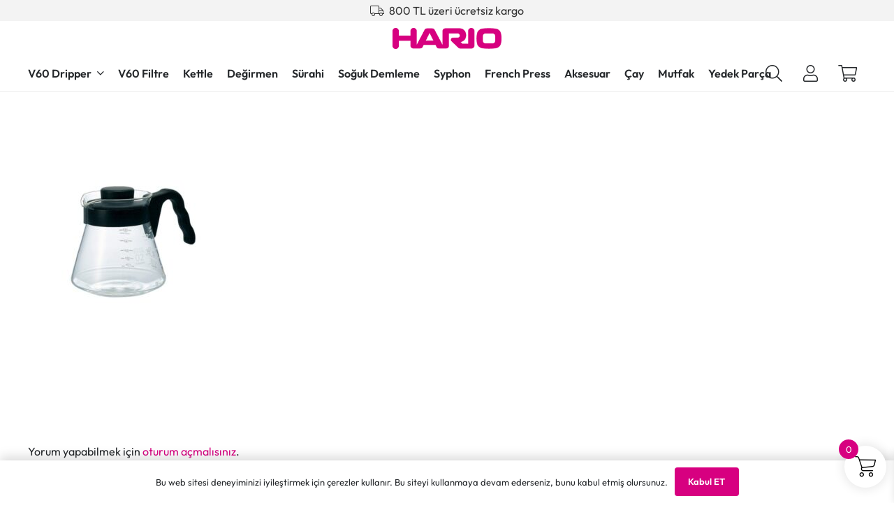

--- FILE ---
content_type: text/html; charset=UTF-8
request_url: https://harioturkiye.com/?attachment_id=16110
body_size: 12682
content:
<!DOCTYPE HTML><html lang="tr"><head><script data-no-optimize="1">var litespeed_docref=sessionStorage.getItem("litespeed_docref");litespeed_docref&&(Object.defineProperty(document,"referrer",{get:function(){return litespeed_docref}}),sessionStorage.removeItem("litespeed_docref"));</script> <meta charset="UTF-8"><meta name='robots' content='index, follow, max-image-preview:large, max-snippet:-1, max-video-preview:-1' /> <script data-no-defer="1" data-ezscrex="false" data-cfasync="false" data-pagespeed-no-defer data-cookieconsent="ignore">var ctPublicFunctions = {"_ajax_nonce":"c9797fffae","_rest_nonce":"c8db4ab7bf","_ajax_url":"\/wp-admin\/admin-ajax.php","_rest_url":"https:\/\/harioturkiye.com\/wp-json\/","data__cookies_type":"none","data__ajax_type":"rest","data__bot_detector_enabled":"1","data__frontend_data_log_enabled":1,"cookiePrefix":"","wprocket_detected":false,"host_url":"harioturkiye.com","text__ee_click_to_select":"Click to select the whole data","text__ee_original_email":"The complete one is","text__ee_got_it":"Got it","text__ee_blocked":"Blocked","text__ee_cannot_connect":"Cannot connect","text__ee_cannot_decode":"Can not decode email. Unknown reason","text__ee_email_decoder":"CleanTalk email decoder","text__ee_wait_for_decoding":"The magic is on the way!","text__ee_decoding_process":"Please wait a few seconds while we decode the contact data."}</script> <script data-no-defer="1" data-ezscrex="false" data-cfasync="false" data-pagespeed-no-defer data-cookieconsent="ignore">var ctPublic = {"_ajax_nonce":"c9797fffae","settings__forms__check_internal":"0","settings__forms__check_external":"0","settings__forms__force_protection":"0","settings__forms__search_test":"1","settings__forms__wc_add_to_cart":"0","settings__data__bot_detector_enabled":"1","settings__sfw__anti_crawler":0,"blog_home":"https:\/\/harioturkiye.com\/","pixel__setting":"3","pixel__enabled":true,"pixel__url":null,"data__email_check_before_post":"1","data__email_check_exist_post":"1","data__cookies_type":"none","data__key_is_ok":true,"data__visible_fields_required":true,"wl_brandname":"Anti-Spam by CleanTalk","wl_brandname_short":"CleanTalk","ct_checkjs_key":"0806b230678dcaf16669efb592e0318ea928d47c371fc6c88aa40b6d17799f03","emailEncoderPassKey":"7f7a7b30f6b4c144745eac38901a2f61","bot_detector_forms_excluded":"W10=","advancedCacheExists":false,"varnishCacheExists":false,"wc_ajax_add_to_cart":true}</script> <title>VCS-02B-600x600 - Hario Türkiye</title><link rel="canonical" href="https://harioturkiye.com/" /><meta property="og:locale" content="tr_TR" /><meta property="og:type" content="article" /><meta property="og:title" content="VCS-02B-600x600 - Hario Türkiye" /><meta property="og:url" content="https://harioturkiye.com/" /><meta property="og:site_name" content="Hario Türkiye" /><meta property="article:publisher" content="https://www.facebook.com/HarioTurkiye" /><meta property="og:image" content="https://harioturkiye.com" /><meta property="og:image:width" content="600" /><meta property="og:image:height" content="600" /><meta property="og:image:type" content="image/jpeg" /> <script type="application/ld+json" class="yoast-schema-graph">{"@context":"https://schema.org","@graph":[{"@type":"WebPage","@id":"https://harioturkiye.com/","url":"https://harioturkiye.com/","name":"VCS-02B-600x600 - Hario Türkiye","isPartOf":{"@id":"https://harioturkiye.com/#website"},"primaryImageOfPage":{"@id":"https://harioturkiye.com/#primaryimage"},"image":{"@id":"https://harioturkiye.com/#primaryimage"},"thumbnailUrl":"https://harioturkiye.com/wp-content/uploads/2015/03/VCS-02B-600x600.jpg","datePublished":"2020-04-11T17:02:32+00:00","breadcrumb":{"@id":"https://harioturkiye.com/#breadcrumb"},"inLanguage":"tr","potentialAction":[{"@type":"ReadAction","target":["https://harioturkiye.com/"]}]},{"@type":"ImageObject","inLanguage":"tr","@id":"https://harioturkiye.com/#primaryimage","url":"https://harioturkiye.com/wp-content/uploads/2015/03/VCS-02B-600x600.jpg","contentUrl":"https://harioturkiye.com/wp-content/uploads/2015/03/VCS-02B-600x600.jpg","width":600,"height":600},{"@type":"BreadcrumbList","@id":"https://harioturkiye.com/#breadcrumb","itemListElement":[{"@type":"ListItem","position":1,"name":"Ana Sayfa","item":"https://harioturkiye.com/"},{"@type":"ListItem","position":2,"name":"VCS-02B-600&#215;600"}]},{"@type":"WebSite","@id":"https://harioturkiye.com/#website","url":"https://harioturkiye.com/","name":"Hario Türkiye - Kahve, Çay ve Mutfak Ekipmanları - Online Alışveriş","description":"","publisher":{"@id":"https://harioturkiye.com/#organization"},"potentialAction":[{"@type":"SearchAction","target":{"@type":"EntryPoint","urlTemplate":"https://harioturkiye.com/?s={search_term_string}"},"query-input":{"@type":"PropertyValueSpecification","valueRequired":true,"valueName":"search_term_string"}}],"inLanguage":"tr"},{"@type":"Organization","@id":"https://harioturkiye.com/#organization","name":"Hario Türkiye - Kahve, Çay ve Mutfak Ekipmanları - Online Alışveriş","url":"https://harioturkiye.com/","logo":{"@type":"ImageObject","inLanguage":"tr","@id":"https://harioturkiye.com/#/schema/logo/image/","url":"https://harioturkiye.com/wp-content/uploads/2023/06/hario-logo1.png","contentUrl":"https://harioturkiye.com/wp-content/uploads/2023/06/hario-logo1.png","width":230,"height":44,"caption":"Hario Türkiye - Kahve, Çay ve Mutfak Ekipmanları - Online Alışveriş"},"image":{"@id":"https://harioturkiye.com/#/schema/logo/image/"},"sameAs":["https://www.facebook.com/HarioTurkiye","https://x.com/harioturkiye","https://www.instagram.com/harioturkey/"]}]}</script> <link rel='dns-prefetch' href='//fd.cleantalk.org' /><link rel="alternate" type="application/rss+xml" title="Hario Türkiye &raquo; akışı" href="https://harioturkiye.com/feed/" /><link rel="alternate" type="application/rss+xml" title="Hario Türkiye &raquo; yorum akışı" href="https://harioturkiye.com/comments/feed/" /><link rel="alternate" type="application/rss+xml" title="Hario Türkiye &raquo; VCS-02B-600&#215;600 yorum akışı" href="https://harioturkiye.com/?attachment_id=16110/feed/" /><link rel="alternate" title="oEmbed (JSON)" type="application/json+oembed" href="https://harioturkiye.com/wp-json/oembed/1.0/embed?url=https%3A%2F%2Fharioturkiye.com%2F%3Fattachment_id%3D16110" /><link rel="alternate" title="oEmbed (XML)" type="text/xml+oembed" href="https://harioturkiye.com/wp-json/oembed/1.0/embed?url=https%3A%2F%2Fharioturkiye.com%2F%3Fattachment_id%3D16110&#038;format=xml" /><meta name="viewport" content="width=device-width, initial-scale=1"><meta name="theme-color" content="#ffffff"><link data-optimized="2" rel="stylesheet" href="https://harioturkiye.com/wp-content/litespeed/css/5fb90df2366c4c3af73111f0d5f21144.css?ver=d9a02" /> <script type="litespeed/javascript" data-src="https://harioturkiye.com/wp-content/plugins/cleantalk-spam-protect/js/apbct-public-bundle.min.js" id="apbct-public-bundle.min-js-js"></script> <script type="litespeed/javascript" data-src="https://harioturkiye.com/wp-includes/js/jquery/jquery.min.js" id="jquery-core-js"></script> <link rel="https://api.w.org/" href="https://harioturkiye.com/wp-json/" /><link rel="alternate" title="JSON" type="application/json" href="https://harioturkiye.com/wp-json/wp/v2/media/16110" /><link rel="EditURI" type="application/rsd+xml" title="RSD" href="https://harioturkiye.com/xmlrpc.php?rsd" /><meta name="generator" content="WordPress 6.9" /><meta name="generator" content="WooCommerce 10.4.3" /><link rel='shortlink' href='https://harioturkiye.com/?p=16110' />
<noscript><style>.woocommerce-product-gallery{ opacity: 1 !important; }</style></noscript><meta name="generator" content="Powered by WPBakery Page Builder - drag and drop page builder for WordPress."/><link rel="icon" href="https://harioturkiye.com/wp-content/uploads/2025/03/favicon-150x150.png" sizes="32x32" /><link rel="icon" href="https://harioturkiye.com/wp-content/uploads/2025/03/favicon-250x250.png" sizes="192x192" /><link rel="apple-touch-icon" href="https://harioturkiye.com/wp-content/uploads/2025/03/favicon-250x250.png" /><meta name="msapplication-TileImage" content="https://harioturkiye.com/wp-content/uploads/2025/03/favicon.png" />
<noscript><style>.wpb_animate_when_almost_visible { opacity: 1; }</style></noscript>
 <script type="litespeed/javascript">(function(i,s,o,g,r,a,m){i.GoogleAnalyticsObject=r;i[r]=i[r]||function(){(i[r].q=i[r].q||[]).push(arguments)},i[r].l=1*new Date();a=s.createElement(o),m=s.getElementsByTagName(o)[0];a.async=1;a.src=g;m.parentNode.insertBefore(a,m)})(window,document,'script','https://www.google-analytics.com/analytics.js','ga');ga('create','UA-115474280-1','auto');ga('send','pageview')</script>  <script type="litespeed/javascript" data-src="https://www.googletagmanager.com/gtag/js?id=G-9HCZNNNGHB"></script> <script type="litespeed/javascript">window.dataLayer=window.dataLayer||[];function gtag(){dataLayer.push(arguments)}
gtag('js',new Date());gtag('config','G-9HCZNNNGHB')</script> </head><body class="attachment wp-singular attachment-template-default single single-attachment postid-16110 attachmentid-16110 attachment-jpeg wp-theme-Impreza wp-child-theme-Impreza-child l-body Impreza_8.42 us-core_8.42 header_hor links_underline headerinpos_top state_default theme-Impreza woocommerce-no-js us-woo-cart_compact wpb-js-composer js-comp-ver-8.7.2 vc_responsive"><div class="l-canvas type_wide"><header id="page-header" class="l-header pos_fixed shadow_thin bg_solid id_2056"><div class="l-subheader at_top"><div class="l-subheader-h"><div class="l-subheader-cell at_left"></div><div class="l-subheader-cell at_center"><div class="w-text ush_text_2 marquee nowrap icon_atleft"><span class="w-text-h"><i class="fal fa-truck"></i><span class="w-text-value">800 TL üzeri ücretsiz kargo</span></span></div></div><div class="l-subheader-cell at_right"></div></div></div><div class="l-subheader at_middle"><div class="l-subheader-h"><div class="l-subheader-cell at_left"></div><div class="l-subheader-cell at_center"><div class="w-image ush_image_1"><a href="/" aria-label="hario-logo[1]" class="w-image-h"><img data-lazyloaded="1" src="[data-uri]" width="230" height="44" data-src="https://harioturkiye.com/wp-content/uploads/2023/06/hario-logo1.png" class="attachment-large size-large" alt="" loading="lazy" decoding="async" /></a></div></div><div class="l-subheader-cell at_right"></div></div></div><div class="l-subheader at_bottom"><div class="l-subheader-h"><div class="l-subheader-cell at_left"><nav class="w-nav type_desktop ush_menu_1 height_full spread align-edges show_main_arrows open_on_hover dropdown_height m_align_none m_layout_dropdown dropdown_shadow_wide"><a class="w-nav-control" aria-label="Menü" aria-expanded="false" role="button" href="#"><div class="w-nav-icon style_hamburger_1" style="--icon-thickness:3px"><div></div></div></a><ul class="w-nav-list level_1 hide_for_mobiles hover_simple"><li id="menu-item-24851" class="menu-item menu-item-type-taxonomy menu-item-object-product_cat menu-item-has-children w-nav-item level_1 menu-item-24851"><a class="w-nav-anchor level_1" aria-haspopup="menu" href="https://harioturkiye.com/urun-kategori/kahve-ekipmanlari/v60-dripper/"><span class="w-nav-title">V60 Dripper</span><span class="w-nav-arrow" tabindex="0" role="button" aria-expanded="false" aria-label="V60 Dripper Menü"></span></a><ul class="w-nav-list level_2"><li id="menu-item-25446" class="menu-item menu-item-type-taxonomy menu-item-object-product_cat w-nav-item level_2 menu-item-25446"><a class="w-nav-anchor level_2" href="https://harioturkiye.com/urun-kategori/kahve-ekipmanlari/v60-dripper/hario-v60-dripper/"><span class="w-nav-title">V60 Dripper</span></a></li><li id="menu-item-25442" class="menu-item menu-item-type-taxonomy menu-item-object-product_cat w-nav-item level_2 menu-item-25442"><a class="w-nav-anchor level_2" href="https://harioturkiye.com/urun-kategori/kahve-ekipmanlari/v60-dripper/v60-demleme-seti/"><span class="w-nav-title">V60 Demleme Seti</span></a></li><li id="menu-item-25439" class="menu-item menu-item-type-taxonomy menu-item-object-product_cat w-nav-item level_2 menu-item-25439"><a class="w-nav-anchor level_2" href="https://harioturkiye.com/urun-kategori/kahve-ekipmanlari/v60-dripper/pegasus-dripper/"><span class="w-nav-title">Pegasus Dripper</span></a></li><li id="menu-item-25440" class="menu-item menu-item-type-taxonomy menu-item-object-product_cat w-nav-item level_2 menu-item-25440"><a class="w-nav-anchor level_2" href="https://harioturkiye.com/urun-kategori/kahve-ekipmanlari/v60-dripper/suiren-dripper-v60-dripper/"><span class="w-nav-title">Suiren Dripper</span></a></li><li id="menu-item-25441" class="menu-item menu-item-type-taxonomy menu-item-object-product_cat w-nav-item level_2 menu-item-25441"><a class="w-nav-anchor level_2" href="https://harioturkiye.com/urun-kategori/kahve-ekipmanlari/v60-dripper/switch-dripper/"><span class="w-nav-title">Switch Dripper</span></a></li></ul></li><li id="menu-item-24852" class="menu-item menu-item-type-taxonomy menu-item-object-product_cat w-nav-item level_1 menu-item-24852"><a class="w-nav-anchor level_1" href="https://harioturkiye.com/urun-kategori/kahve-ekipmanlari/filtrekagidi/"><span class="w-nav-title">V60 Filtre</span></a></li><li id="menu-item-24853" class="menu-item menu-item-type-taxonomy menu-item-object-product_cat w-nav-item level_1 menu-item-24853"><a class="w-nav-anchor level_1" href="https://harioturkiye.com/urun-kategori/kahve-ekipmanlari/buono-kettle/"><span class="w-nav-title">Kettle</span></a></li><li id="menu-item-24854" class="menu-item menu-item-type-taxonomy menu-item-object-product_cat w-nav-item level_1 menu-item-24854"><a class="w-nav-anchor level_1" href="https://harioturkiye.com/urun-kategori/kahve-ekipmanlari/degirmen/"><span class="w-nav-title">Değirmen</span></a></li><li id="menu-item-24856" class="menu-item menu-item-type-taxonomy menu-item-object-product_cat w-nav-item level_1 menu-item-24856"><a class="w-nav-anchor level_1" href="https://harioturkiye.com/urun-kategori/kahve-ekipmanlari/v60-surahiler/"><span class="w-nav-title">Sürahi</span></a></li><li id="menu-item-24857" class="menu-item menu-item-type-taxonomy menu-item-object-product_cat w-nav-item level_1 menu-item-24857"><a class="w-nav-anchor level_1" href="https://harioturkiye.com/urun-kategori/kahve-ekipmanlari/soguk-demleme/"><span class="w-nav-title">Soğuk Demleme</span></a></li><li id="menu-item-24858" class="menu-item menu-item-type-taxonomy menu-item-object-product_cat w-nav-item level_1 menu-item-24858"><a class="w-nav-anchor level_1" href="https://harioturkiye.com/urun-kategori/kahve-ekipmanlari/syphon/"><span class="w-nav-title">Syphon</span></a></li><li id="menu-item-24855" class="menu-item menu-item-type-taxonomy menu-item-object-product_cat w-nav-item level_1 menu-item-24855"><a class="w-nav-anchor level_1" href="https://harioturkiye.com/urun-kategori/kahve-ekipmanlari/frenchpress/"><span class="w-nav-title">French Press</span></a></li><li id="menu-item-24859" class="menu-item menu-item-type-taxonomy menu-item-object-product_cat w-nav-item level_1 menu-item-24859"><a class="w-nav-anchor level_1" href="https://harioturkiye.com/urun-kategori/kahve-ekipmanlari/aksesuar/"><span class="w-nav-title">Aksesuar</span></a></li><li id="menu-item-24860" class="menu-item menu-item-type-taxonomy menu-item-object-product_cat w-nav-item level_1 menu-item-24860"><a class="w-nav-anchor level_1" href="https://harioturkiye.com/urun-kategori/cay-ekipmanlari/"><span class="w-nav-title">Çay</span></a></li><li id="menu-item-24861" class="menu-item menu-item-type-taxonomy menu-item-object-product_cat w-nav-item level_1 menu-item-24861"><a class="w-nav-anchor level_1" href="https://harioturkiye.com/urun-kategori/mutfak/"><span class="w-nav-title">Mutfak</span></a></li><li id="menu-item-24862" class="menu-item menu-item-type-taxonomy menu-item-object-product_cat w-nav-item level_1 menu-item-24862"><a class="w-nav-anchor level_1" href="https://harioturkiye.com/urun-kategori/yedek-parca/"><span class="w-nav-title">Yedek Parça</span></a></li><li class="w-nav-close"></li></ul><div class="w-nav-options hidden" onclick='return {&quot;mobileWidth&quot;:900,&quot;mobileBehavior&quot;:1}'></div></nav></div><div class="l-subheader-cell at_center"></div><div class="l-subheader-cell at_right"><div class="w-search ush_search_1 elm_in_header us-field-style_1 layout_fullwidth iconpos_right"><a class="w-search-open" role="button" aria-label="Ara" href="#"><i class="fas fa-search"></i></a><div class="w-search-form"><form apbct-form-sign="native_search" class="w-form-row for_text" role="search" action="https://harioturkiye.com/" method="get"><div class="w-form-row-field"><input type="text" name="s" placeholder="Ürünlerde Ara..." aria-label="Ürünlerde Ara..." value/><input type="hidden" name="post_type" value="product" /></div><button aria-label="Kapat" class="w-search-close" type="button"></button><input
class="apbct_special_field apbct_email_id__search_form"
name="apbct__email_id__search_form"
aria-label="apbct__label_id__search_form"
type="text" size="30" maxlength="200" autocomplete="off"
value=""
/><input
id="apbct_submit_id__search_form"
class="apbct_special_field apbct__email_id__search_form"
name="apbct__label_id__search_form"
aria-label="apbct_submit_name__search_form"
type="submit"
size="30"
maxlength="200"
value="4878"
/></form></div></div><div class="w-text ush_text_1 nowrap no_text icon_atleft"><a href="/hesabim/" aria-label="Bağlantı" class="w-text-h"><i class="fas fa-user"></i><span class="w-text-value"></span></a></div><div class="w-cart ush_cart_1 layout_dropdown dropdown_height drop_on_hover empty"><a class="w-cart-link" href="https://harioturkiye.com/sepetim/" aria-label="Sepet"><span class="w-cart-icon"><i class="fal fa-shopping-cart"></i><span class="w-cart-quantity" style="background:var(--color-header-middle-text-hover);color:var(--color-header-middle-bg);"></span></span></a><div class="w-cart-notification"><div><span class="product-name">Ürün</span> sepetinize eklendi.</div></div><div class="w-cart-content"><div class="widget woocommerce widget_shopping_cart"><div class="widget_shopping_cart_content"></div></div></div></div></div></div></div><div class="l-subheader for_hidden hidden"></div></header><main id="page-content" class="l-main"><section class="l-section height_medium"><div class="l-section-h i-cf"><p class="attachment"><a ref="magnificPopup" href='https://harioturkiye.com/wp-content/uploads/2015/03/VCS-02B-600x600.jpg'><img data-lazyloaded="1" src="[data-uri]" fetchpriority="high" decoding="async" width="300" height="300" data-src="https://harioturkiye.com/wp-content/uploads/2015/03/VCS-02B-600x600-300x300.jpg" class="attachment-medium size-medium" alt="" data-srcset="https://harioturkiye.com/wp-content/uploads/2015/03/VCS-02B-600x600-300x300.jpg 300w, https://harioturkiye.com/wp-content/uploads/2015/03/VCS-02B-600x600-400x400.jpg 400w, https://harioturkiye.com/wp-content/uploads/2015/03/VCS-02B-600x600-150x150.jpg 150w, https://harioturkiye.com/wp-content/uploads/2015/03/VCS-02B-600x600-510x510.jpg 510w, https://harioturkiye.com/wp-content/uploads/2015/03/VCS-02B-600x600.jpg 600w" data-sizes="(max-width: 300px) 100vw, 300px" /></a></p></div></section><section class="l-section height_medium for_comments"><div class="l-section-h i-cf"><div id="comments" class="w-comments"><div class="w-comments-form-text">Yorum yapabilmek için <a href="https://harioturkiye.com/wnmlogin/?redirect_to=https%3A%2F%2Fharioturkiye.com%2F%3Fattachment_id%3D16110">oturum açmalısınız</a>.</div></div></div></section></main></div><footer id="page-footer" class="l-footer"><section class="l-section wpb_row height_large color_footer-bottom"><div class="l-section-h i-cf"><div class="g-cols vc_row via_grid cols_3 laptops-cols_inherit tablets-cols_inherit mobiles-cols_1 valign_top type_default stacking_default"><div class="wpb_column vc_column_container"><div class="vc_column-inner"><div class="w-iconbox iconpos_top style_default color_primary align_none"><div class="w-iconbox-icon" style="font-size:4rem;"><i class="fal fa-shipping-fast"></i></div><div class="w-iconbox-meta"><h2 class="w-iconbox-title" style="font-size:1.5rem;">Aynı Gün Kargo</h2><div class="w-iconbox-text"><p>Hafta içi saat 16:00’a kadar verilen siparişleriniz aynı gün kargoya teslim edilir.</p></div></div></div></div></div><div class="wpb_column vc_column_container"><div class="vc_column-inner"><div class="w-iconbox iconpos_top style_default color_primary align_none"><div class="w-iconbox-icon" style="font-size:4rem;"><i class="fal fa-box"></i></div><div class="w-iconbox-meta"><h4 class="w-iconbox-title">Ücretsiz Kargo</h4><div class="w-iconbox-text"><p>800 TL ve üzeri alışverişlerinizde kargo ücretsizdir.</p></div></div></div></div></div><div class="wpb_column vc_column_container"><div class="vc_column-inner"><div class="w-iconbox iconpos_top style_default color_primary align_none"><div class="w-iconbox-icon" style="font-size:4rem;"><i class="far fa-shield-check"></i></div><div class="w-iconbox-meta"><h2 class="w-iconbox-title" style="font-size:1.5rem;">Güvenli Alışveriş</h2><div class="w-iconbox-text"><p>256 Bit SSL Güvenlik Sertifikası ile kişisel veriler güvende</p></div></div></div><div class="w-separator size_custom" style="height:10px"></div></div></div></div></div></section><section class="l-section wpb_row us_custom_4850cd76 height_medium color_footer-bottom"><div class="l-section-h i-cf"><div class="g-cols vc_row via_grid cols_1 laptops-cols_inherit tablets-cols_inherit mobiles-cols_1 valign_top type_default stacking_default"><div class="wpb_column vc_column_container"><div class="vc_column-inner"><div class="w-popup align_none"><span class="w-popup-trigger type_selector" data-selector=".my-element"></span><div class="w-popup-overlay" style="background:rgba(0,0,0,0.85);"></div><div class="w-popup-wrap layout_default" role="dialog" aria-modal="true" aria-label="Popup" style="--title-color:#ffffff;--title-bg-color:var(--color-content-primary);--content-color:var(--color-content-text);--content-bg-color:var(--color-content-bg);--popup-width:600px;--popup-padding:5%;"><div class="w-popup-box animation_fadeIn closerpos_inside with_title"><div class="w-popup-box-h"><button aria-label="Kapat" class="w-popup-closer" type="button"></button><div class="w-popup-box-title">Popup</div><div class="w-popup-box-content"><p>This content will appear inside a popup&#8230;</p></div></div></div></div></div><div class="g-cols wpb_row via_grid cols_4 laptops-cols_inherit tablets-cols_inherit mobiles-cols_1 valign_top type_default stacking_default" style="--columns-gap:3rem;"><div class="wpb_column vc_column_container"><div class="vc_column-inner"><div class="w-text us_custom_064d3121"><span class="w-text-h"><span class="w-text-value">Kategoriler</span></span></div><nav class="w-menu us_custom_ea2be81a layout_ver style_links us_menu_1" style="--main-gap:0.5rem;--main-ver-indent:0.8em;--main-hor-indent:0.8em;"><ul id="menu-headermenu-1" class="menu"><li class="menu-item menu-item-type-taxonomy menu-item-object-product_cat menu-item-24851"><a href="https://harioturkiye.com/urun-kategori/kahve-ekipmanlari/v60-dripper/">V60 Dripper</a></li><li class="menu-item menu-item-type-taxonomy menu-item-object-product_cat menu-item-24852"><a href="https://harioturkiye.com/urun-kategori/kahve-ekipmanlari/filtrekagidi/">V60 Filtre</a></li><li class="menu-item menu-item-type-taxonomy menu-item-object-product_cat menu-item-24853"><a href="https://harioturkiye.com/urun-kategori/kahve-ekipmanlari/buono-kettle/">Kettle</a></li><li class="menu-item menu-item-type-taxonomy menu-item-object-product_cat menu-item-24854"><a href="https://harioturkiye.com/urun-kategori/kahve-ekipmanlari/degirmen/">Değirmen</a></li><li class="menu-item menu-item-type-taxonomy menu-item-object-product_cat menu-item-24856"><a href="https://harioturkiye.com/urun-kategori/kahve-ekipmanlari/v60-surahiler/">Sürahi</a></li><li class="menu-item menu-item-type-taxonomy menu-item-object-product_cat menu-item-24857"><a href="https://harioturkiye.com/urun-kategori/kahve-ekipmanlari/soguk-demleme/">Soğuk Demleme</a></li><li class="menu-item menu-item-type-taxonomy menu-item-object-product_cat menu-item-24858"><a href="https://harioturkiye.com/urun-kategori/kahve-ekipmanlari/syphon/">Syphon</a></li><li class="menu-item menu-item-type-taxonomy menu-item-object-product_cat menu-item-24855"><a href="https://harioturkiye.com/urun-kategori/kahve-ekipmanlari/frenchpress/">French Press</a></li><li class="menu-item menu-item-type-taxonomy menu-item-object-product_cat menu-item-24859"><a href="https://harioturkiye.com/urun-kategori/kahve-ekipmanlari/aksesuar/">Aksesuar</a></li><li class="menu-item menu-item-type-taxonomy menu-item-object-product_cat menu-item-24860"><a href="https://harioturkiye.com/urun-kategori/cay-ekipmanlari/">Çay</a></li><li class="menu-item menu-item-type-taxonomy menu-item-object-product_cat menu-item-24861"><a href="https://harioturkiye.com/urun-kategori/mutfak/">Mutfak</a></li><li class="menu-item menu-item-type-taxonomy menu-item-object-product_cat menu-item-24862"><a href="https://harioturkiye.com/urun-kategori/yedek-parca/">Yedek Parça</a></li></ul></nav></div></div><div class="wpb_column vc_column_container"><div class="vc_column-inner"><div class="w-text us_custom_064d3121"><span class="w-text-h"><span class="w-text-value">Bilgi ve İletişim</span></span></div><nav class="w-menu us_custom_ea2be81a layout_ver style_links us_menu_2" style="--main-gap:0.5rem;--main-ver-indent:0.8em;--main-hor-indent:0.8em;"><ul id="menu-footer-4" class="menu"><li id="menu-item-24835" class="menu-item menu-item-type-post_type menu-item-object-page menu-item-24835"><a href="https://harioturkiye.com/hesabim/">Hesabım</a></li><li id="menu-item-24933" class="menu-item menu-item-type-post_type menu-item-object-page menu-item-24933"><a href="https://harioturkiye.com/siparis-durumu/">Sipariş Durumu</a></li><li id="menu-item-24836" class="menu-item menu-item-type-post_type menu-item-object-page menu-item-24836"><a href="https://harioturkiye.com/iletisim-bilgileri/">İletişim Bilgileri</a></li><li id="menu-item-24866" class="menu-item menu-item-type-post_type menu-item-object-page menu-item-24866"><a href="https://harioturkiye.com/hario-ile-demleme-metodlari/">Hario ile Demleme Metodları</a></li><li id="menu-item-24838" class="menu-item menu-item-type-post_type menu-item-object-page menu-item-24838"><a href="https://harioturkiye.com/kullanim-kilavuzlari/">Kullanım Kılavuzları</a></li></ul></nav><div class="w-separator size_medium"></div><div class="w-text us_custom_064d3121"><span class="w-text-h"><span class="w-text-value">Bize Ulaşın</span></span></div><div class="w-vwrapper align_none valign_top" style="--vwrapper-gap:0.5rem"><div class="w-text icon_atleft"><span class="w-text-h"><i class="fal fa-phone-alt"></i><span class="w-text-value">0212 229 41 22</span></span></div><div class="w-text icon_atleft"><span class="w-text-h"><i class="fal fa-envelope"></i><span class="w-text-value"><a href="/cdn-cgi/l/email-protection" class="__cf_email__" data-cfemail="f0999e969fb0989182999f8485829b998995de939f9d">[email&#160;protected]</a></span></span></div></div></div></div><div class="wpb_column vc_column_container"><div class="vc_column-inner"><div class="w-text us_custom_064d3121"><span class="w-text-h"><span class="w-text-value">Kurumsal</span></span></div><nav class="w-menu us_custom_ea2be81a layout_ver style_links us_menu_3" style="--main-gap:0.5rem;--main-ver-indent:0.8em;--main-hor-indent:0.8em;"><ul id="menu-footer-2" class="menu"><li id="menu-item-24818" class="menu-item menu-item-type-post_type menu-item-object-page menu-item-24818"><a href="https://harioturkiye.com/hakkimizda/">Hakkımızda</a></li><li id="menu-item-24819" class="menu-item menu-item-type-post_type menu-item-object-page menu-item-24819"><a href="https://harioturkiye.com/gizlilik-sozlesmesi/">Gizlilik Sözleşmesi</a></li><li id="menu-item-24820" class="menu-item menu-item-type-post_type menu-item-object-page menu-item-24820"><a href="https://harioturkiye.com/kullanici-sozlesmesi/">Kullanıcı Sözleşmesi</a></li><li id="menu-item-24821" class="menu-item menu-item-type-post_type menu-item-object-page menu-item-24821"><a href="https://harioturkiye.com/sikca-sorulan-sorular/">Sıkça Sorulan Sorular</a></li><li id="menu-item-24869" class="menu-item menu-item-type-post_type menu-item-object-page menu-item-24869"><a href="https://harioturkiye.com/kisisel-verilerin-korunmasi-ve-islenmesi-politikasi/">Kişisel Verilerin Korunması ve İşlenmesi Politikası</a></li></ul></nav></div></div><div class="wpb_column vc_column_container"><div class="vc_column-inner"><div class="w-text us_custom_064d3121"><span class="w-text-h"><span class="w-text-value">E-posta Listemize Üye Olun</span></span></div><div class="w-html"><form id="mc4wp-form-1" class="mc4wp-form mc4wp-form-25621" method="post" data-id="25621" data-name="E-Bülent" ><div class="mc4wp-form-fields"><p>
<label for="email">
<input type="email" id="email" name="EMAIL" placeholder="E-posta adresiniz" required>
</label></p><p>
<input type="submit" value="Kayıt ol"></p></div><label style="display: none !important;">Leave this field empty if you're human: <input type="text" name="_mc4wp_honeypot" value="" tabindex="-1" autocomplete="off" /></label><input type="hidden" name="_mc4wp_timestamp" value="1768351299" /><input type="hidden" name="_mc4wp_form_id" value="25621" /><input type="hidden" name="_mc4wp_form_element_id" value="mc4wp-form-1" /><div class="mc4wp-response"></div></form></div></div></div></div><div class="w-separator size_small with_line width_default thick_1 style_solid color_border align_center"><div class="w-separator-h"></div></div><div class="w-hwrapper valign_top align_center"><div class="w-image us_custom_514e3533 align_none"><div class="w-image-h"><img data-lazyloaded="1" src="[data-uri]" width="230" height="44" data-src="https://harioturkiye.com/wp-content/uploads/2023/06/hario-logo1.png" class="attachment-large size-large" alt="" loading="lazy" decoding="async" /></div></div></div><div class="w-separator size_medium"></div><div class="wpb_text_column"><div class="wpb_wrapper"><p style="text-align: center;">© 2016 – 2026 Hario Türkiye</p></div></div><div class="w-separator size_small"></div><div class="w-socials us_custom_5c6401b0 color_text shape_none" style="--gap:0.5em;"><div class="w-socials-list"><div class="w-socials-item instagram"><a target="_blank" rel="nofollow" href="https://www.instagram.com/harioturkey/" class="w-socials-item-link" aria-label="Instagram"><span class="w-socials-item-link-hover"></span><i class="fab fa-instagram"></i></a></div><div class="w-socials-item facebook"><a target="_blank" rel="nofollow" href="https://www.facebook.com/HarioTurkiye/" class="w-socials-item-link" aria-label="Facebook"><span class="w-socials-item-link-hover"></span><i class="fab fa-facebook"></i></a></div><div class="w-socials-item youtube"><a target="_blank" rel="nofollow" href="https://www.youtube.com/channel/UC3ogD035f8WrUcsPaYRIasQ" class="w-socials-item-link" aria-label="YouTube"><span class="w-socials-item-link-hover"></span><i class="fab fa-youtube"></i></a></div></div></div></div></div></div></div></section></footer><a class="w-toplink pos_left" href="#" title="Yukarı Çık" aria-label="Yukarı Çık" role="button"><i class="far fa-arrow-up"></i></a>	<button id="w-header-show" class="w-header-show" aria-label="Menü"><span>Menü</span></button><div class="w-header-overlay"></div> <script data-cfasync="false" src="/cdn-cgi/scripts/5c5dd728/cloudflare-static/email-decode.min.js"></script><script type="speculationrules">{"prefetch":[{"source":"document","where":{"and":[{"href_matches":"/*"},{"not":{"href_matches":["/wp-*.php","/wp-admin/*","/wp-content/uploads/*","/wp-content/*","/wp-content/plugins/*","/wp-content/themes/Impreza-child/*","/wp-content/themes/Impreza/*","/*\\?(.+)"]}},{"not":{"selector_matches":"a[rel~=\"nofollow\"]"}},{"not":{"selector_matches":".no-prefetch, .no-prefetch a"}}]},"eagerness":"conservative"}]}</script> <div class="wnm-l"><div class="ajans-logo"><div class="wnm-icon wnm-front-white">
<a href="https://wnm.com.tr/" rel="dofollow" title="WNM Yazılım "  class="wnm-icon-link" target="_blank"> </a>
<span class="tooltip360-wnm-icon">
<span class="tooltip360-wnm-icon-content">
<span class="tooltip360-wnm-icon-text"><span class="tooltip360-wnm-icon-inner"><a style="font-size:12px;" rel="dofollow" target="_blank" title="WNM Yazılım " href="https://wnm.com.tr/wordpress-uzmani/">WordPress Uzmanı</a></span></span></span>
</span><div class="wnm-icon-card-container"><figure class="wnm-icon-front"><div></div></figure><figure class="wnm-icon-back"><div></div></figure></div></div></div></div><div class="xoo-wsc-markup-notices"></div><div class="xoo-wsc-markup"><div class="xoo-wsc-modal"><div class="xoo-wsc-container"><div class="xoo-wsc-basket"><span class="xoo-wsc-items-count">0</span><span class="xoo-wsc-bki xoo-wsc-icon-cart1"></span></div><div class="xoo-wsc-header"><div class="xoo-wsch-top"><div class="xoo-wsc-notice-container" data-section="cart"><ul class="xoo-wsc-notices"></ul></div><div class="xoo-wsch-basket">
<span class="xoo-wscb-icon xoo-wsc-icon-bag2"></span>
<span class="xoo-wscb-count">0</span></div>
<span class="xoo-wsch-text">Sepetiniz</span>
<span class="xoo-wsch-close xoo-wsc-icon-cross"></span></div></div><div class="xoo-wsc-body"><div class="xoo-wsc-empty-cart"><span>Sepetiniz boş</span><a class="xoo-wsc-btn" href="https://harioturkiye.com/magaza/">Mağazaya Dön</a></div></div><div class="xoo-wsc-footer"><div class="xoo-wsc-ft-buttons-cont"><a href="#" class="xoo-wsc-ft-btn xoo-wsc-btn xoo-wsc-cart-close xoo-wsc-ft-btn-continue" >Alışverişe devam</a></div></div><span class="xoo-wsc-loader"></span>
<span class="xoo-wsc-icon-spinner8 xoo-wsc-loader-icon"></span></div>
<span class="xoo-wsc-opac"></span></div></div><div class="l-cookie pos_bottom"><div class="l-cookie-message">Bu web sitesi deneyiminizi iyileştirmek için çerezler kullanır. Bu siteyi kullanmaya devam ederseniz, bunu kabul etmiş olursunuz.</div><button class="w-btn us-btn-style_1" id="us-set-cookie"><span>Kabul ET</span></button></div><script data-no-optimize="1">window.lazyLoadOptions=Object.assign({},{threshold:300},window.lazyLoadOptions||{});!function(t,e){"object"==typeof exports&&"undefined"!=typeof module?module.exports=e():"function"==typeof define&&define.amd?define(e):(t="undefined"!=typeof globalThis?globalThis:t||self).LazyLoad=e()}(this,function(){"use strict";function e(){return(e=Object.assign||function(t){for(var e=1;e<arguments.length;e++){var n,a=arguments[e];for(n in a)Object.prototype.hasOwnProperty.call(a,n)&&(t[n]=a[n])}return t}).apply(this,arguments)}function o(t){return e({},at,t)}function l(t,e){return t.getAttribute(gt+e)}function c(t){return l(t,vt)}function s(t,e){return function(t,e,n){e=gt+e;null!==n?t.setAttribute(e,n):t.removeAttribute(e)}(t,vt,e)}function i(t){return s(t,null),0}function r(t){return null===c(t)}function u(t){return c(t)===_t}function d(t,e,n,a){t&&(void 0===a?void 0===n?t(e):t(e,n):t(e,n,a))}function f(t,e){et?t.classList.add(e):t.className+=(t.className?" ":"")+e}function _(t,e){et?t.classList.remove(e):t.className=t.className.replace(new RegExp("(^|\\s+)"+e+"(\\s+|$)")," ").replace(/^\s+/,"").replace(/\s+$/,"")}function g(t){return t.llTempImage}function v(t,e){!e||(e=e._observer)&&e.unobserve(t)}function b(t,e){t&&(t.loadingCount+=e)}function p(t,e){t&&(t.toLoadCount=e)}function n(t){for(var e,n=[],a=0;e=t.children[a];a+=1)"SOURCE"===e.tagName&&n.push(e);return n}function h(t,e){(t=t.parentNode)&&"PICTURE"===t.tagName&&n(t).forEach(e)}function a(t,e){n(t).forEach(e)}function m(t){return!!t[lt]}function E(t){return t[lt]}function I(t){return delete t[lt]}function y(e,t){var n;m(e)||(n={},t.forEach(function(t){n[t]=e.getAttribute(t)}),e[lt]=n)}function L(a,t){var o;m(a)&&(o=E(a),t.forEach(function(t){var e,n;e=a,(t=o[n=t])?e.setAttribute(n,t):e.removeAttribute(n)}))}function k(t,e,n){f(t,e.class_loading),s(t,st),n&&(b(n,1),d(e.callback_loading,t,n))}function A(t,e,n){n&&t.setAttribute(e,n)}function O(t,e){A(t,rt,l(t,e.data_sizes)),A(t,it,l(t,e.data_srcset)),A(t,ot,l(t,e.data_src))}function w(t,e,n){var a=l(t,e.data_bg_multi),o=l(t,e.data_bg_multi_hidpi);(a=nt&&o?o:a)&&(t.style.backgroundImage=a,n=n,f(t=t,(e=e).class_applied),s(t,dt),n&&(e.unobserve_completed&&v(t,e),d(e.callback_applied,t,n)))}function x(t,e){!e||0<e.loadingCount||0<e.toLoadCount||d(t.callback_finish,e)}function M(t,e,n){t.addEventListener(e,n),t.llEvLisnrs[e]=n}function N(t){return!!t.llEvLisnrs}function z(t){if(N(t)){var e,n,a=t.llEvLisnrs;for(e in a){var o=a[e];n=e,o=o,t.removeEventListener(n,o)}delete t.llEvLisnrs}}function C(t,e,n){var a;delete t.llTempImage,b(n,-1),(a=n)&&--a.toLoadCount,_(t,e.class_loading),e.unobserve_completed&&v(t,n)}function R(i,r,c){var l=g(i)||i;N(l)||function(t,e,n){N(t)||(t.llEvLisnrs={});var a="VIDEO"===t.tagName?"loadeddata":"load";M(t,a,e),M(t,"error",n)}(l,function(t){var e,n,a,o;n=r,a=c,o=u(e=i),C(e,n,a),f(e,n.class_loaded),s(e,ut),d(n.callback_loaded,e,a),o||x(n,a),z(l)},function(t){var e,n,a,o;n=r,a=c,o=u(e=i),C(e,n,a),f(e,n.class_error),s(e,ft),d(n.callback_error,e,a),o||x(n,a),z(l)})}function T(t,e,n){var a,o,i,r,c;t.llTempImage=document.createElement("IMG"),R(t,e,n),m(c=t)||(c[lt]={backgroundImage:c.style.backgroundImage}),i=n,r=l(a=t,(o=e).data_bg),c=l(a,o.data_bg_hidpi),(r=nt&&c?c:r)&&(a.style.backgroundImage='url("'.concat(r,'")'),g(a).setAttribute(ot,r),k(a,o,i)),w(t,e,n)}function G(t,e,n){var a;R(t,e,n),a=e,e=n,(t=Et[(n=t).tagName])&&(t(n,a),k(n,a,e))}function D(t,e,n){var a;a=t,(-1<It.indexOf(a.tagName)?G:T)(t,e,n)}function S(t,e,n){var a;t.setAttribute("loading","lazy"),R(t,e,n),a=e,(e=Et[(n=t).tagName])&&e(n,a),s(t,_t)}function V(t){t.removeAttribute(ot),t.removeAttribute(it),t.removeAttribute(rt)}function j(t){h(t,function(t){L(t,mt)}),L(t,mt)}function F(t){var e;(e=yt[t.tagName])?e(t):m(e=t)&&(t=E(e),e.style.backgroundImage=t.backgroundImage)}function P(t,e){var n;F(t),n=e,r(e=t)||u(e)||(_(e,n.class_entered),_(e,n.class_exited),_(e,n.class_applied),_(e,n.class_loading),_(e,n.class_loaded),_(e,n.class_error)),i(t),I(t)}function U(t,e,n,a){var o;n.cancel_on_exit&&(c(t)!==st||"IMG"===t.tagName&&(z(t),h(o=t,function(t){V(t)}),V(o),j(t),_(t,n.class_loading),b(a,-1),i(t),d(n.callback_cancel,t,e,a)))}function $(t,e,n,a){var o,i,r=(i=t,0<=bt.indexOf(c(i)));s(t,"entered"),f(t,n.class_entered),_(t,n.class_exited),o=t,i=a,n.unobserve_entered&&v(o,i),d(n.callback_enter,t,e,a),r||D(t,n,a)}function q(t){return t.use_native&&"loading"in HTMLImageElement.prototype}function H(t,o,i){t.forEach(function(t){return(a=t).isIntersecting||0<a.intersectionRatio?$(t.target,t,o,i):(e=t.target,n=t,a=o,t=i,void(r(e)||(f(e,a.class_exited),U(e,n,a,t),d(a.callback_exit,e,n,t))));var e,n,a})}function B(e,n){var t;tt&&!q(e)&&(n._observer=new IntersectionObserver(function(t){H(t,e,n)},{root:(t=e).container===document?null:t.container,rootMargin:t.thresholds||t.threshold+"px"}))}function J(t){return Array.prototype.slice.call(t)}function K(t){return t.container.querySelectorAll(t.elements_selector)}function Q(t){return c(t)===ft}function W(t,e){return e=t||K(e),J(e).filter(r)}function X(e,t){var n;(n=K(e),J(n).filter(Q)).forEach(function(t){_(t,e.class_error),i(t)}),t.update()}function t(t,e){var n,a,t=o(t);this._settings=t,this.loadingCount=0,B(t,this),n=t,a=this,Y&&window.addEventListener("online",function(){X(n,a)}),this.update(e)}var Y="undefined"!=typeof window,Z=Y&&!("onscroll"in window)||"undefined"!=typeof navigator&&/(gle|ing|ro)bot|crawl|spider/i.test(navigator.userAgent),tt=Y&&"IntersectionObserver"in window,et=Y&&"classList"in document.createElement("p"),nt=Y&&1<window.devicePixelRatio,at={elements_selector:".lazy",container:Z||Y?document:null,threshold:300,thresholds:null,data_src:"src",data_srcset:"srcset",data_sizes:"sizes",data_bg:"bg",data_bg_hidpi:"bg-hidpi",data_bg_multi:"bg-multi",data_bg_multi_hidpi:"bg-multi-hidpi",data_poster:"poster",class_applied:"applied",class_loading:"litespeed-loading",class_loaded:"litespeed-loaded",class_error:"error",class_entered:"entered",class_exited:"exited",unobserve_completed:!0,unobserve_entered:!1,cancel_on_exit:!0,callback_enter:null,callback_exit:null,callback_applied:null,callback_loading:null,callback_loaded:null,callback_error:null,callback_finish:null,callback_cancel:null,use_native:!1},ot="src",it="srcset",rt="sizes",ct="poster",lt="llOriginalAttrs",st="loading",ut="loaded",dt="applied",ft="error",_t="native",gt="data-",vt="ll-status",bt=[st,ut,dt,ft],pt=[ot],ht=[ot,ct],mt=[ot,it,rt],Et={IMG:function(t,e){h(t,function(t){y(t,mt),O(t,e)}),y(t,mt),O(t,e)},IFRAME:function(t,e){y(t,pt),A(t,ot,l(t,e.data_src))},VIDEO:function(t,e){a(t,function(t){y(t,pt),A(t,ot,l(t,e.data_src))}),y(t,ht),A(t,ct,l(t,e.data_poster)),A(t,ot,l(t,e.data_src)),t.load()}},It=["IMG","IFRAME","VIDEO"],yt={IMG:j,IFRAME:function(t){L(t,pt)},VIDEO:function(t){a(t,function(t){L(t,pt)}),L(t,ht),t.load()}},Lt=["IMG","IFRAME","VIDEO"];return t.prototype={update:function(t){var e,n,a,o=this._settings,i=W(t,o);{if(p(this,i.length),!Z&&tt)return q(o)?(e=o,n=this,i.forEach(function(t){-1!==Lt.indexOf(t.tagName)&&S(t,e,n)}),void p(n,0)):(t=this._observer,o=i,t.disconnect(),a=t,void o.forEach(function(t){a.observe(t)}));this.loadAll(i)}},destroy:function(){this._observer&&this._observer.disconnect(),K(this._settings).forEach(function(t){I(t)}),delete this._observer,delete this._settings,delete this.loadingCount,delete this.toLoadCount},loadAll:function(t){var e=this,n=this._settings;W(t,n).forEach(function(t){v(t,e),D(t,n,e)})},restoreAll:function(){var e=this._settings;K(e).forEach(function(t){P(t,e)})}},t.load=function(t,e){e=o(e);D(t,e)},t.resetStatus=function(t){i(t)},t}),function(t,e){"use strict";function n(){e.body.classList.add("litespeed_lazyloaded")}function a(){console.log("[LiteSpeed] Start Lazy Load"),o=new LazyLoad(Object.assign({},t.lazyLoadOptions||{},{elements_selector:"[data-lazyloaded]",callback_finish:n})),i=function(){o.update()},t.MutationObserver&&new MutationObserver(i).observe(e.documentElement,{childList:!0,subtree:!0,attributes:!0})}var o,i;t.addEventListener?t.addEventListener("load",a,!1):t.attachEvent("onload",a)}(window,document);</script><script data-no-optimize="1">window.litespeed_ui_events=window.litespeed_ui_events||["mouseover","click","keydown","wheel","touchmove","touchstart"];var urlCreator=window.URL||window.webkitURL;function litespeed_load_delayed_js_force(){console.log("[LiteSpeed] Start Load JS Delayed"),litespeed_ui_events.forEach(e=>{window.removeEventListener(e,litespeed_load_delayed_js_force,{passive:!0})}),document.querySelectorAll("iframe[data-litespeed-src]").forEach(e=>{e.setAttribute("src",e.getAttribute("data-litespeed-src"))}),"loading"==document.readyState?window.addEventListener("DOMContentLoaded",litespeed_load_delayed_js):litespeed_load_delayed_js()}litespeed_ui_events.forEach(e=>{window.addEventListener(e,litespeed_load_delayed_js_force,{passive:!0})});async function litespeed_load_delayed_js(){let t=[];for(var d in document.querySelectorAll('script[type="litespeed/javascript"]').forEach(e=>{t.push(e)}),t)await new Promise(e=>litespeed_load_one(t[d],e));document.dispatchEvent(new Event("DOMContentLiteSpeedLoaded")),window.dispatchEvent(new Event("DOMContentLiteSpeedLoaded"))}function litespeed_load_one(t,e){console.log("[LiteSpeed] Load ",t);var d=document.createElement("script");d.addEventListener("load",e),d.addEventListener("error",e),t.getAttributeNames().forEach(e=>{"type"!=e&&d.setAttribute("data-src"==e?"src":e,t.getAttribute(e))});let a=!(d.type="text/javascript");!d.src&&t.textContent&&(d.src=litespeed_inline2src(t.textContent),a=!0),t.after(d),t.remove(),a&&e()}function litespeed_inline2src(t){try{var d=urlCreator.createObjectURL(new Blob([t.replace(/^(?:<!--)?(.*?)(?:-->)?$/gm,"$1")],{type:"text/javascript"}))}catch(e){d="data:text/javascript;base64,"+btoa(t.replace(/^(?:<!--)?(.*?)(?:-->)?$/gm,"$1"))}return d}</script><script data-no-optimize="1">var litespeed_vary=document.cookie.replace(/(?:(?:^|.*;\s*)_lscache_vary\s*\=\s*([^;]*).*$)|^.*$/,"");litespeed_vary||fetch("/wp-content/plugins/litespeed-cache/guest.vary.php",{method:"POST",cache:"no-cache",redirect:"follow"}).then(e=>e.json()).then(e=>{console.log(e),e.hasOwnProperty("reload")&&"yes"==e.reload&&(sessionStorage.setItem("litespeed_docref",document.referrer),window.location.reload(!0))});</script><script data-optimized="1" type="litespeed/javascript" data-src="https://harioturkiye.com/wp-content/litespeed/js/56204a512a6f93f7a245115f5df5a57d.js?ver=d9a02"></script><script defer src="https://static.cloudflareinsights.com/beacon.min.js/vcd15cbe7772f49c399c6a5babf22c1241717689176015" integrity="sha512-ZpsOmlRQV6y907TI0dKBHq9Md29nnaEIPlkf84rnaERnq6zvWvPUqr2ft8M1aS28oN72PdrCzSjY4U6VaAw1EQ==" data-cf-beacon='{"version":"2024.11.0","token":"04feae614ba948aaa662a7e65b0f6224","r":1,"server_timing":{"name":{"cfCacheStatus":true,"cfEdge":true,"cfExtPri":true,"cfL4":true,"cfOrigin":true,"cfSpeedBrain":true},"location_startswith":null}}' crossorigin="anonymous"></script>
</body></html>
<!-- Page optimized by LiteSpeed Cache @2026-01-14 03:41:39 -->

<!-- Page cached by LiteSpeed Cache 7.7 on 2026-01-14 03:41:39 -->
<!-- Guest Mode -->
<!-- QUIC.cloud UCSS in queue -->